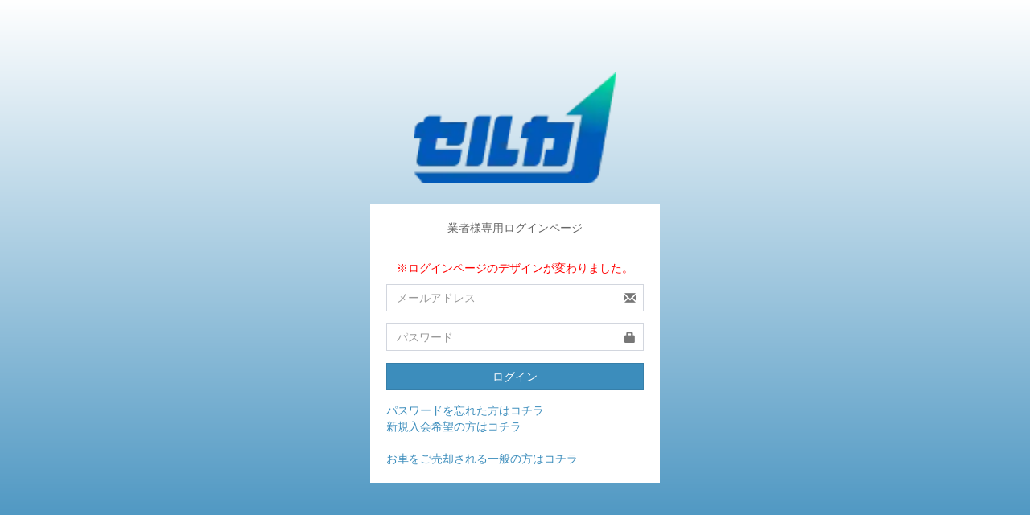

--- FILE ---
content_type: text/html; charset=UTF-8
request_url: https://www.sellca-sellcar.com/buyer/login
body_size: 1617
content:
<!DOCTYPE html>
<html>

<head>
  <meta charset="utf-8">
  <meta http-equiv="X-UA-Compatible" content="IE=edge">
  <meta name="viewport" content="width=device-width,initial-scale=1">

  <link rel="icon" type="image/x-icon" href="/assets/img/favicon/favicon.ico">
  <link rel="stylesheet" href="/assets/css/newpage_buyer_main.css?id=6b9985af2ec9cbfc6f83?v=229">

  <title>中古車買取・高額査定のセルカ(SellCa)で愛車をオークションに</title>
<meta name="description"
  content="中古車の高額査定・買取ならセルカにお任せ！査定は1回、買取申込は最大数千社！革新的な査定・買取方法で、中間手数料をユーザーに大還元し、損をしない売却を実現いたします！無料の買取査定、中古車オークション、相場感・売り時値などお気軽にご相談ください！">
<meta name="keywords" content="中古車,査定,買取,売却,オークション,セルカ">
<meta property="og:title" content="中古車の高額査定・買取ならセルカ(Sellca)で愛車をオークションに">
<meta property="og:type" content="website">
<meta property="og:image" content="https://www.sellca-sellcar.com/assets/img/top/fv_pc2.jpg">
<meta property="og:site_name" content="セルカ">
<meta property="og:description"
  content="中古車の高額査定・買取ならセルカにお任せ！査定は1回、買取申込は最大数千社！革新的な査定・買取方法で、中間手数料をユーザーに大還元し、損をしない売却を実現いたします！無料の買取査定、中古車オークション、相場感・売り時値などお気軽にご相談ください！">
<meta name="twitter:card" content="summary_large_image">
<meta name="twitter:title" content="中古車の高額査定・買取ならセルカ(Sellca)で愛車をオークションに">
<meta name="twitter:description"
  content="中古車の高額査定・買取ならセルカにお任せ！査定は1回、買取申込は最大数千社！革新的な査定・買取方法で、中間手数料をユーザーに大還元し、損をしない売却を実現いたします！無料の買取査定、中古車オークション、相場感・売り時値などお気軽にご相談ください！">
<meta name="twitter:image" content="https://www.sellca-sellcar.com/assets/img/top/fv_pc2.jpg">

  <!-- Tell the browser to be responsive to screen width -->
  <meta content="width=device-width, initial-scale=1, maximum-scale=1, user-scalable=no" name="viewport">
  <!-- Bootstrap 3.3.7 -->
  <link rel="stylesheet"
    href="/assets/lib/admin-lte/bower_components/bootstrap/dist/css/bootstrap.min.css?v=b2">
  <!-- Font Awesome -->
  <link rel="stylesheet" href="https://use.fontawesome.com/releases/v5.5.0/css/all.css"
    integrity="sha384-B4dIYHKNBt8Bc12p+WXckhzcICo0wtJAoU8YZTY5qE0Id1GSseTk6S+L3BlXeVIU" crossorigin="anonymous">
  <link rel="stylesheet"
    href="/assets/lib/admin-lte/bower_components/font-awesome/css/font-awesome.min.css?v=b2">
  <!-- Ionicons -->
  <link rel="stylesheet"
    href="/assets/lib/admin-lte/bower_components/Ionicons/css/ionicons.min.css?v=b2">
  <!-- Theme style -->
  <link rel="stylesheet" href="/assets/lib/admin-lte/css/AdminLTE.min.css?v=b2">
  <!-- Google Font -->
  <link rel="stylesheet"
    href="https://fonts.googleapis.com/css?family=Source+Sans+Pro:300,400,600,700,300italic,400italic,600italic">
</head>

<body class="hold-transition login-page" style="background: linear-gradient(#ffffff, #3b8cbc ) fixed;">
  <div class="login-box">
    <div style="font-size: 80px; text-align: center; margin-bottom: 25px; font-weight: 300;">
      <a href="/auction"><img src="/assets/img/common/logo.webp" style="width:70%;"></a>
    </div>
    <div class="login-box-body">
      <p class="login-box-msg">業者様専用ログインページ</p>
      <p class="login-box-msg" style="color:red;padding:10px 0;">※ログインページのデザインが変わりました。</p>
      <form action="/buyer/login" method="post">
        <input type="hidden" name="_token" value="23jgOsCRpahKFDSs6KqCe9viQLttglu954xtZBOn">
        <div class="form-group has-feedback">
          <input type="email" name="email" class="form-control" value="" placeholder="メールアドレス">
          <span class="glyphicon glyphicon-envelope form-control-feedback"></span>
                  </div>
        <div class="form-group has-feedback">
          <input type="password" name="password" class="form-control" placeholder="パスワード">
          <span class="glyphicon glyphicon-lock form-control-feedback"></span>
                  </div>
        <div class="row form-group">
          <div class="col-xs-12">
            <button type="submit" class="btn btn-primary btn-block btn-flat">ログイン</button>
          </div>
        </div>
      </form>
      <a href="/buyer/password/reset">パスワードを忘れた方はコチラ</a><br>
      <a href="/auction/register" class="text-center">新規入会希望の方はコチラ</a><br><br>
      <a href="/login">お車をご売却される一般の方はコチラ</a>
    </div>
  </div>
</body>

</html>


--- FILE ---
content_type: text/css
request_url: https://www.sellca-sellcar.com/assets/css/newpage_buyer_main.css?id=6b9985af2ec9cbfc6f83?v=229
body_size: 429
content:
.qq_login_wait{opacity:.8}@media (min-width:767px){#agreement-modal{display:none;position:fixed;top:0;left:0;right:0;bottom:0;z-index:9999;background-color:rgba(0,0,0,.8)}#agreement-modal .outer{position:relative;width:100%;height:100%;overflow-x:hidden;overflow-y:auto}#agreement-modal .outer .inner{position:absolute;top:50%;left:50%;z-index:1;-webkit-transform:translateY(-50%);transform:translateY(-50%);width:450px;margin-left:-190px;padding:20px;background-color:#fff}#agreement-modal .outer .inner .agreement_text_block{color:#505050;text-align:center}#agreement-modal .outer .inner .agreement_text_block .agreement_text{display:block;font-size:16px;margin-top:8px}#agreement-modal .outer .inner .agreement_text_block .agreement_text.sp{display:none}#agreement-modal .outer .inner .agreement_text_block .agreement_text.lg{font-size:20px;margin-top:14px}#agreement-modal .outer .inner .agreement_text_block .agreement_text a{display:inline-block;color:#0072ff;font-weight:900;border-bottom:solid;cursor:pointer}#agreement-modal .outer .inner .agreement_text_block .agreement_btn{margin-top:20px;font-size:24px;background:#0a8e20;color:#fff;border:none;border-radius:10px;-webkit-box-shadow:0 8px 13px -3px #000;box-shadow:0 8px 13px -3px #000;cursor:pointer}}@media (max-width:767px){#agreement-modal{display:none;position:fixed;top:0;left:0;right:0;bottom:0;z-index:9999;background-color:rgba(0,0,0,.8)}#agreement-modal .outer{position:relative;width:100%;height:100%;overflow-x:hidden;overflow-y:auto}#agreement-modal .outer .inner{position:absolute;top:50%;left:50%;z-index:1;-webkit-transform:translate(-50%,-50%);transform:translate(-50%,-50%);width:95%;padding:10px;background-color:#fff}#agreement-modal .outer .inner .agreement_text_block{color:#505050;text-align:center}#agreement-modal .outer .inner .agreement_text_block .agreement_text{display:block;font-size:1.2rem;margin-top:4px}#agreement-modal .outer .inner .agreement_text_block .agreement_text.sp{display:block}#agreement-modal .outer .inner .agreement_text_block .agreement_text.lg{font-size:1.6rem;margin-top:14px}#agreement-modal .outer .inner .agreement_text_block .agreement_text a{display:inline-block;color:#0072ff;font-weight:900;border-bottom:solid;cursor:pointer}#agreement-modal .outer .inner .agreement_text_block .agreement_btn{margin-top:10px;font-size:1.8rem;background:#0a8e20;color:#fff;border:none;border-radius:10px;-webkit-box-shadow:0 8px 13px -3px #000;box-shadow:0 8px 13px -3px #000;cursor:pointer}}
